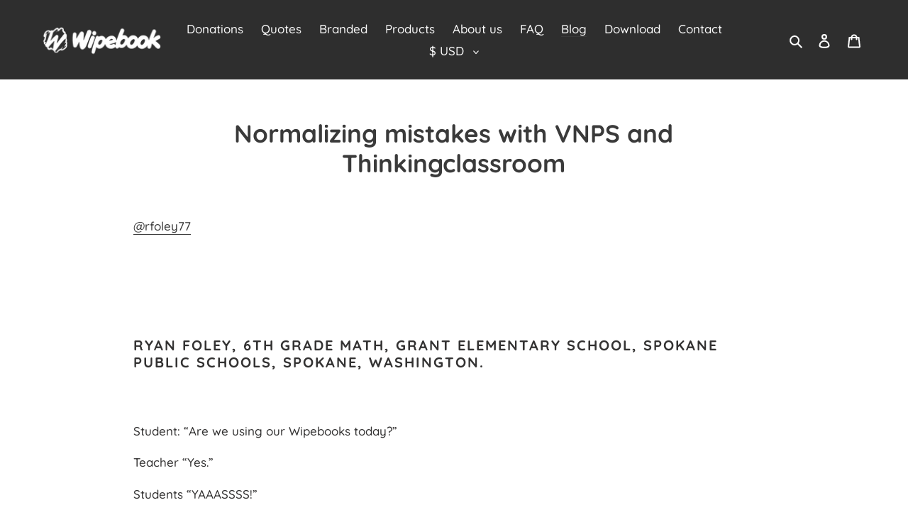

--- FILE ---
content_type: text/css
request_url: https://wipebook.com/cdn/shop/t/36/assets/bold-upsell-custom.css?v=150135899998303055901759945469
body_size: -631
content:
/*# sourceMappingURL=/cdn/shop/t/36/assets/bold-upsell-custom.css.map?v=150135899998303055901759945469 */
